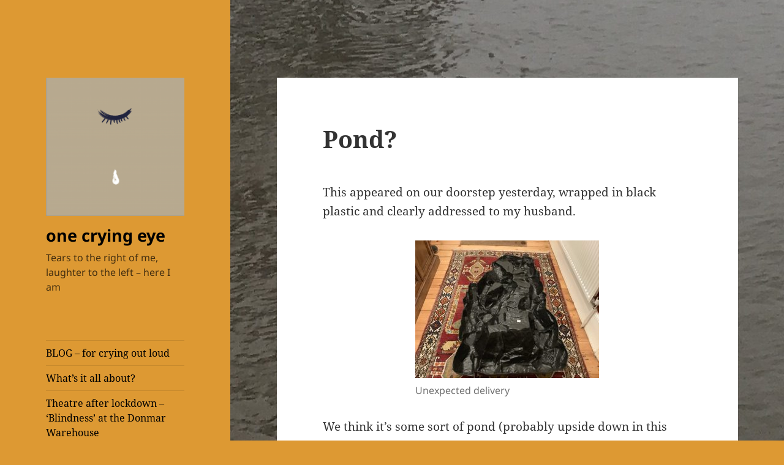

--- FILE ---
content_type: text/html; charset=UTF-8
request_url: https://onecryingeye.com/pond
body_size: 17443
content:
<!DOCTYPE html>
<html lang="en-US" class="no-js">
<head>
	<meta charset="UTF-8">
	<meta name="viewport" content="width=device-width, initial-scale=1.0">
	<link rel="profile" href="https://gmpg.org/xfn/11">
	<link rel="pingback" href="https://onecryingeye.com/xmlrpc.php">
	<script>
(function(html){html.className = html.className.replace(/\bno-js\b/,'js')})(document.documentElement);
//# sourceURL=twentyfifteen_javascript_detection
</script>
<title>Pond? &#8211; one crying eye</title>
<meta name='robots' content='max-image-preview:large' />
<link rel='dns-prefetch' href='//stats.wp.com' />
<link rel='dns-prefetch' href='//widgets.wp.com' />
<link rel='dns-prefetch' href='//s0.wp.com' />
<link rel='dns-prefetch' href='//0.gravatar.com' />
<link rel='dns-prefetch' href='//1.gravatar.com' />
<link rel='dns-prefetch' href='//2.gravatar.com' />
<link rel="alternate" type="application/rss+xml" title="one crying eye &raquo; Feed" href="https://onecryingeye.com/feed" />
<link rel="alternate" type="application/rss+xml" title="one crying eye &raquo; Comments Feed" href="https://onecryingeye.com/comments/feed" />
<link rel="alternate" type="application/rss+xml" title="one crying eye &raquo; Pond? Comments Feed" href="https://onecryingeye.com/pond/feed" />
<link rel="alternate" title="oEmbed (JSON)" type="application/json+oembed" href="https://onecryingeye.com/wp-json/oembed/1.0/embed?url=https%3A%2F%2Fonecryingeye.com%2Fpond" />
<link rel="alternate" title="oEmbed (XML)" type="text/xml+oembed" href="https://onecryingeye.com/wp-json/oembed/1.0/embed?url=https%3A%2F%2Fonecryingeye.com%2Fpond&#038;format=xml" />
<style id='wp-img-auto-sizes-contain-inline-css'>
img:is([sizes=auto i],[sizes^="auto," i]){contain-intrinsic-size:3000px 1500px}
/*# sourceURL=wp-img-auto-sizes-contain-inline-css */
</style>
<link rel='stylesheet' id='sgr-css' href='https://onecryingeye.com/wp-content/plugins/simple-google-recaptcha/sgr.css?ver=1668016985' media='all' />
<link rel='stylesheet' id='twentyfifteen-jetpack-css' href='https://onecryingeye.com/wp-content/plugins/jetpack/modules/theme-tools/compat/twentyfifteen.css?ver=15.4' media='all' />
<style id='wp-emoji-styles-inline-css'>

	img.wp-smiley, img.emoji {
		display: inline !important;
		border: none !important;
		box-shadow: none !important;
		height: 1em !important;
		width: 1em !important;
		margin: 0 0.07em !important;
		vertical-align: -0.1em !important;
		background: none !important;
		padding: 0 !important;
	}
/*# sourceURL=wp-emoji-styles-inline-css */
</style>
<style id='wp-block-library-inline-css'>
:root{--wp-block-synced-color:#7a00df;--wp-block-synced-color--rgb:122,0,223;--wp-bound-block-color:var(--wp-block-synced-color);--wp-editor-canvas-background:#ddd;--wp-admin-theme-color:#007cba;--wp-admin-theme-color--rgb:0,124,186;--wp-admin-theme-color-darker-10:#006ba1;--wp-admin-theme-color-darker-10--rgb:0,107,160.5;--wp-admin-theme-color-darker-20:#005a87;--wp-admin-theme-color-darker-20--rgb:0,90,135;--wp-admin-border-width-focus:2px}@media (min-resolution:192dpi){:root{--wp-admin-border-width-focus:1.5px}}.wp-element-button{cursor:pointer}:root .has-very-light-gray-background-color{background-color:#eee}:root .has-very-dark-gray-background-color{background-color:#313131}:root .has-very-light-gray-color{color:#eee}:root .has-very-dark-gray-color{color:#313131}:root .has-vivid-green-cyan-to-vivid-cyan-blue-gradient-background{background:linear-gradient(135deg,#00d084,#0693e3)}:root .has-purple-crush-gradient-background{background:linear-gradient(135deg,#34e2e4,#4721fb 50%,#ab1dfe)}:root .has-hazy-dawn-gradient-background{background:linear-gradient(135deg,#faaca8,#dad0ec)}:root .has-subdued-olive-gradient-background{background:linear-gradient(135deg,#fafae1,#67a671)}:root .has-atomic-cream-gradient-background{background:linear-gradient(135deg,#fdd79a,#004a59)}:root .has-nightshade-gradient-background{background:linear-gradient(135deg,#330968,#31cdcf)}:root .has-midnight-gradient-background{background:linear-gradient(135deg,#020381,#2874fc)}:root{--wp--preset--font-size--normal:16px;--wp--preset--font-size--huge:42px}.has-regular-font-size{font-size:1em}.has-larger-font-size{font-size:2.625em}.has-normal-font-size{font-size:var(--wp--preset--font-size--normal)}.has-huge-font-size{font-size:var(--wp--preset--font-size--huge)}.has-text-align-center{text-align:center}.has-text-align-left{text-align:left}.has-text-align-right{text-align:right}.has-fit-text{white-space:nowrap!important}#end-resizable-editor-section{display:none}.aligncenter{clear:both}.items-justified-left{justify-content:flex-start}.items-justified-center{justify-content:center}.items-justified-right{justify-content:flex-end}.items-justified-space-between{justify-content:space-between}.screen-reader-text{border:0;clip-path:inset(50%);height:1px;margin:-1px;overflow:hidden;padding:0;position:absolute;width:1px;word-wrap:normal!important}.screen-reader-text:focus{background-color:#ddd;clip-path:none;color:#444;display:block;font-size:1em;height:auto;left:5px;line-height:normal;padding:15px 23px 14px;text-decoration:none;top:5px;width:auto;z-index:100000}html :where(.has-border-color){border-style:solid}html :where([style*=border-top-color]){border-top-style:solid}html :where([style*=border-right-color]){border-right-style:solid}html :where([style*=border-bottom-color]){border-bottom-style:solid}html :where([style*=border-left-color]){border-left-style:solid}html :where([style*=border-width]){border-style:solid}html :where([style*=border-top-width]){border-top-style:solid}html :where([style*=border-right-width]){border-right-style:solid}html :where([style*=border-bottom-width]){border-bottom-style:solid}html :where([style*=border-left-width]){border-left-style:solid}html :where(img[class*=wp-image-]){height:auto;max-width:100%}:where(figure){margin:0 0 1em}html :where(.is-position-sticky){--wp-admin--admin-bar--position-offset:var(--wp-admin--admin-bar--height,0px)}@media screen and (max-width:600px){html :where(.is-position-sticky){--wp-admin--admin-bar--position-offset:0px}}

/*# sourceURL=wp-block-library-inline-css */
</style><style id='global-styles-inline-css'>
:root{--wp--preset--aspect-ratio--square: 1;--wp--preset--aspect-ratio--4-3: 4/3;--wp--preset--aspect-ratio--3-4: 3/4;--wp--preset--aspect-ratio--3-2: 3/2;--wp--preset--aspect-ratio--2-3: 2/3;--wp--preset--aspect-ratio--16-9: 16/9;--wp--preset--aspect-ratio--9-16: 9/16;--wp--preset--color--black: #000000;--wp--preset--color--cyan-bluish-gray: #abb8c3;--wp--preset--color--white: #fff;--wp--preset--color--pale-pink: #f78da7;--wp--preset--color--vivid-red: #cf2e2e;--wp--preset--color--luminous-vivid-orange: #ff6900;--wp--preset--color--luminous-vivid-amber: #fcb900;--wp--preset--color--light-green-cyan: #7bdcb5;--wp--preset--color--vivid-green-cyan: #00d084;--wp--preset--color--pale-cyan-blue: #8ed1fc;--wp--preset--color--vivid-cyan-blue: #0693e3;--wp--preset--color--vivid-purple: #9b51e0;--wp--preset--color--dark-gray: #111;--wp--preset--color--light-gray: #f1f1f1;--wp--preset--color--yellow: #f4ca16;--wp--preset--color--dark-brown: #352712;--wp--preset--color--medium-pink: #e53b51;--wp--preset--color--light-pink: #ffe5d1;--wp--preset--color--dark-purple: #2e2256;--wp--preset--color--purple: #674970;--wp--preset--color--blue-gray: #22313f;--wp--preset--color--bright-blue: #55c3dc;--wp--preset--color--light-blue: #e9f2f9;--wp--preset--gradient--vivid-cyan-blue-to-vivid-purple: linear-gradient(135deg,rgb(6,147,227) 0%,rgb(155,81,224) 100%);--wp--preset--gradient--light-green-cyan-to-vivid-green-cyan: linear-gradient(135deg,rgb(122,220,180) 0%,rgb(0,208,130) 100%);--wp--preset--gradient--luminous-vivid-amber-to-luminous-vivid-orange: linear-gradient(135deg,rgb(252,185,0) 0%,rgb(255,105,0) 100%);--wp--preset--gradient--luminous-vivid-orange-to-vivid-red: linear-gradient(135deg,rgb(255,105,0) 0%,rgb(207,46,46) 100%);--wp--preset--gradient--very-light-gray-to-cyan-bluish-gray: linear-gradient(135deg,rgb(238,238,238) 0%,rgb(169,184,195) 100%);--wp--preset--gradient--cool-to-warm-spectrum: linear-gradient(135deg,rgb(74,234,220) 0%,rgb(151,120,209) 20%,rgb(207,42,186) 40%,rgb(238,44,130) 60%,rgb(251,105,98) 80%,rgb(254,248,76) 100%);--wp--preset--gradient--blush-light-purple: linear-gradient(135deg,rgb(255,206,236) 0%,rgb(152,150,240) 100%);--wp--preset--gradient--blush-bordeaux: linear-gradient(135deg,rgb(254,205,165) 0%,rgb(254,45,45) 50%,rgb(107,0,62) 100%);--wp--preset--gradient--luminous-dusk: linear-gradient(135deg,rgb(255,203,112) 0%,rgb(199,81,192) 50%,rgb(65,88,208) 100%);--wp--preset--gradient--pale-ocean: linear-gradient(135deg,rgb(255,245,203) 0%,rgb(182,227,212) 50%,rgb(51,167,181) 100%);--wp--preset--gradient--electric-grass: linear-gradient(135deg,rgb(202,248,128) 0%,rgb(113,206,126) 100%);--wp--preset--gradient--midnight: linear-gradient(135deg,rgb(2,3,129) 0%,rgb(40,116,252) 100%);--wp--preset--gradient--dark-gray-gradient-gradient: linear-gradient(90deg, rgba(17,17,17,1) 0%, rgba(42,42,42,1) 100%);--wp--preset--gradient--light-gray-gradient: linear-gradient(90deg, rgba(241,241,241,1) 0%, rgba(215,215,215,1) 100%);--wp--preset--gradient--white-gradient: linear-gradient(90deg, rgba(255,255,255,1) 0%, rgba(230,230,230,1) 100%);--wp--preset--gradient--yellow-gradient: linear-gradient(90deg, rgba(244,202,22,1) 0%, rgba(205,168,10,1) 100%);--wp--preset--gradient--dark-brown-gradient: linear-gradient(90deg, rgba(53,39,18,1) 0%, rgba(91,67,31,1) 100%);--wp--preset--gradient--medium-pink-gradient: linear-gradient(90deg, rgba(229,59,81,1) 0%, rgba(209,28,51,1) 100%);--wp--preset--gradient--light-pink-gradient: linear-gradient(90deg, rgba(255,229,209,1) 0%, rgba(255,200,158,1) 100%);--wp--preset--gradient--dark-purple-gradient: linear-gradient(90deg, rgba(46,34,86,1) 0%, rgba(66,48,123,1) 100%);--wp--preset--gradient--purple-gradient: linear-gradient(90deg, rgba(103,73,112,1) 0%, rgba(131,93,143,1) 100%);--wp--preset--gradient--blue-gray-gradient: linear-gradient(90deg, rgba(34,49,63,1) 0%, rgba(52,75,96,1) 100%);--wp--preset--gradient--bright-blue-gradient: linear-gradient(90deg, rgba(85,195,220,1) 0%, rgba(43,180,211,1) 100%);--wp--preset--gradient--light-blue-gradient: linear-gradient(90deg, rgba(233,242,249,1) 0%, rgba(193,218,238,1) 100%);--wp--preset--font-size--small: 13px;--wp--preset--font-size--medium: 20px;--wp--preset--font-size--large: 36px;--wp--preset--font-size--x-large: 42px;--wp--preset--spacing--20: 0.44rem;--wp--preset--spacing--30: 0.67rem;--wp--preset--spacing--40: 1rem;--wp--preset--spacing--50: 1.5rem;--wp--preset--spacing--60: 2.25rem;--wp--preset--spacing--70: 3.38rem;--wp--preset--spacing--80: 5.06rem;--wp--preset--shadow--natural: 6px 6px 9px rgba(0, 0, 0, 0.2);--wp--preset--shadow--deep: 12px 12px 50px rgba(0, 0, 0, 0.4);--wp--preset--shadow--sharp: 6px 6px 0px rgba(0, 0, 0, 0.2);--wp--preset--shadow--outlined: 6px 6px 0px -3px rgb(255, 255, 255), 6px 6px rgb(0, 0, 0);--wp--preset--shadow--crisp: 6px 6px 0px rgb(0, 0, 0);}:where(.is-layout-flex){gap: 0.5em;}:where(.is-layout-grid){gap: 0.5em;}body .is-layout-flex{display: flex;}.is-layout-flex{flex-wrap: wrap;align-items: center;}.is-layout-flex > :is(*, div){margin: 0;}body .is-layout-grid{display: grid;}.is-layout-grid > :is(*, div){margin: 0;}:where(.wp-block-columns.is-layout-flex){gap: 2em;}:where(.wp-block-columns.is-layout-grid){gap: 2em;}:where(.wp-block-post-template.is-layout-flex){gap: 1.25em;}:where(.wp-block-post-template.is-layout-grid){gap: 1.25em;}.has-black-color{color: var(--wp--preset--color--black) !important;}.has-cyan-bluish-gray-color{color: var(--wp--preset--color--cyan-bluish-gray) !important;}.has-white-color{color: var(--wp--preset--color--white) !important;}.has-pale-pink-color{color: var(--wp--preset--color--pale-pink) !important;}.has-vivid-red-color{color: var(--wp--preset--color--vivid-red) !important;}.has-luminous-vivid-orange-color{color: var(--wp--preset--color--luminous-vivid-orange) !important;}.has-luminous-vivid-amber-color{color: var(--wp--preset--color--luminous-vivid-amber) !important;}.has-light-green-cyan-color{color: var(--wp--preset--color--light-green-cyan) !important;}.has-vivid-green-cyan-color{color: var(--wp--preset--color--vivid-green-cyan) !important;}.has-pale-cyan-blue-color{color: var(--wp--preset--color--pale-cyan-blue) !important;}.has-vivid-cyan-blue-color{color: var(--wp--preset--color--vivid-cyan-blue) !important;}.has-vivid-purple-color{color: var(--wp--preset--color--vivid-purple) !important;}.has-black-background-color{background-color: var(--wp--preset--color--black) !important;}.has-cyan-bluish-gray-background-color{background-color: var(--wp--preset--color--cyan-bluish-gray) !important;}.has-white-background-color{background-color: var(--wp--preset--color--white) !important;}.has-pale-pink-background-color{background-color: var(--wp--preset--color--pale-pink) !important;}.has-vivid-red-background-color{background-color: var(--wp--preset--color--vivid-red) !important;}.has-luminous-vivid-orange-background-color{background-color: var(--wp--preset--color--luminous-vivid-orange) !important;}.has-luminous-vivid-amber-background-color{background-color: var(--wp--preset--color--luminous-vivid-amber) !important;}.has-light-green-cyan-background-color{background-color: var(--wp--preset--color--light-green-cyan) !important;}.has-vivid-green-cyan-background-color{background-color: var(--wp--preset--color--vivid-green-cyan) !important;}.has-pale-cyan-blue-background-color{background-color: var(--wp--preset--color--pale-cyan-blue) !important;}.has-vivid-cyan-blue-background-color{background-color: var(--wp--preset--color--vivid-cyan-blue) !important;}.has-vivid-purple-background-color{background-color: var(--wp--preset--color--vivid-purple) !important;}.has-black-border-color{border-color: var(--wp--preset--color--black) !important;}.has-cyan-bluish-gray-border-color{border-color: var(--wp--preset--color--cyan-bluish-gray) !important;}.has-white-border-color{border-color: var(--wp--preset--color--white) !important;}.has-pale-pink-border-color{border-color: var(--wp--preset--color--pale-pink) !important;}.has-vivid-red-border-color{border-color: var(--wp--preset--color--vivid-red) !important;}.has-luminous-vivid-orange-border-color{border-color: var(--wp--preset--color--luminous-vivid-orange) !important;}.has-luminous-vivid-amber-border-color{border-color: var(--wp--preset--color--luminous-vivid-amber) !important;}.has-light-green-cyan-border-color{border-color: var(--wp--preset--color--light-green-cyan) !important;}.has-vivid-green-cyan-border-color{border-color: var(--wp--preset--color--vivid-green-cyan) !important;}.has-pale-cyan-blue-border-color{border-color: var(--wp--preset--color--pale-cyan-blue) !important;}.has-vivid-cyan-blue-border-color{border-color: var(--wp--preset--color--vivid-cyan-blue) !important;}.has-vivid-purple-border-color{border-color: var(--wp--preset--color--vivid-purple) !important;}.has-vivid-cyan-blue-to-vivid-purple-gradient-background{background: var(--wp--preset--gradient--vivid-cyan-blue-to-vivid-purple) !important;}.has-light-green-cyan-to-vivid-green-cyan-gradient-background{background: var(--wp--preset--gradient--light-green-cyan-to-vivid-green-cyan) !important;}.has-luminous-vivid-amber-to-luminous-vivid-orange-gradient-background{background: var(--wp--preset--gradient--luminous-vivid-amber-to-luminous-vivid-orange) !important;}.has-luminous-vivid-orange-to-vivid-red-gradient-background{background: var(--wp--preset--gradient--luminous-vivid-orange-to-vivid-red) !important;}.has-very-light-gray-to-cyan-bluish-gray-gradient-background{background: var(--wp--preset--gradient--very-light-gray-to-cyan-bluish-gray) !important;}.has-cool-to-warm-spectrum-gradient-background{background: var(--wp--preset--gradient--cool-to-warm-spectrum) !important;}.has-blush-light-purple-gradient-background{background: var(--wp--preset--gradient--blush-light-purple) !important;}.has-blush-bordeaux-gradient-background{background: var(--wp--preset--gradient--blush-bordeaux) !important;}.has-luminous-dusk-gradient-background{background: var(--wp--preset--gradient--luminous-dusk) !important;}.has-pale-ocean-gradient-background{background: var(--wp--preset--gradient--pale-ocean) !important;}.has-electric-grass-gradient-background{background: var(--wp--preset--gradient--electric-grass) !important;}.has-midnight-gradient-background{background: var(--wp--preset--gradient--midnight) !important;}.has-small-font-size{font-size: var(--wp--preset--font-size--small) !important;}.has-medium-font-size{font-size: var(--wp--preset--font-size--medium) !important;}.has-large-font-size{font-size: var(--wp--preset--font-size--large) !important;}.has-x-large-font-size{font-size: var(--wp--preset--font-size--x-large) !important;}
/*# sourceURL=global-styles-inline-css */
</style>

<style id='classic-theme-styles-inline-css'>
/*! This file is auto-generated */
.wp-block-button__link{color:#fff;background-color:#32373c;border-radius:9999px;box-shadow:none;text-decoration:none;padding:calc(.667em + 2px) calc(1.333em + 2px);font-size:1.125em}.wp-block-file__button{background:#32373c;color:#fff;text-decoration:none}
/*# sourceURL=/wp-includes/css/classic-themes.min.css */
</style>
<link rel='stylesheet' id='twentyfifteen-fonts-css' href='https://onecryingeye.com/wp-content/themes/twentyfifteen/assets/fonts/noto-sans-plus-noto-serif-plus-inconsolata.css?ver=20230328' media='all' />
<link rel='stylesheet' id='genericons-css' href='https://onecryingeye.com/wp-content/plugins/jetpack/_inc/genericons/genericons/genericons.css?ver=3.1' media='all' />
<link rel='stylesheet' id='twentyfifteen-style-css' href='https://onecryingeye.com/wp-content/themes/twentyfifteen/style.css?ver=20251202' media='all' />
<style id='twentyfifteen-style-inline-css'>

		/* Custom Header Background Color */
		body:before,
		.site-header {
			background-color: #dd9933;
		}

		@media screen and (min-width: 59.6875em) {
			.site-header,
			.secondary {
				background-color: transparent;
			}

			.widget button,
			.widget input[type="button"],
			.widget input[type="reset"],
			.widget input[type="submit"],
			.widget_calendar tbody a,
			.widget_calendar tbody a:hover,
			.widget_calendar tbody a:focus {
				color: #dd9933;
			}
		}
	

		/* Custom Sidebar Text Color */
		.site-title a,
		.site-description,
		.secondary-toggle:before {
			color: #000000;
		}

		.site-title a:hover,
		.site-title a:focus {
			color: rgba( 0, 0, 0, 0.7);
		}

		.secondary-toggle {
			border-color: rgba( 0, 0, 0, 0.1);
		}

		.secondary-toggle:hover,
		.secondary-toggle:focus {
			border-color: rgba( 0, 0, 0, 0.3);
		}

		.site-title a {
			outline-color: rgba( 0, 0, 0, 0.3);
		}

		@media screen and (min-width: 59.6875em) {
			.secondary a,
			.dropdown-toggle:after,
			.widget-title,
			.widget blockquote cite,
			.widget blockquote small {
				color: #000000;
			}

			.widget button,
			.widget input[type="button"],
			.widget input[type="reset"],
			.widget input[type="submit"],
			.widget_calendar tbody a {
				background-color: #000000;
			}

			.textwidget a {
				border-color: #000000;
			}

			.secondary a:hover,
			.secondary a:focus,
			.main-navigation .menu-item-description,
			.widget,
			.widget blockquote,
			.widget .wp-caption-text,
			.widget .gallery-caption {
				color: rgba( 0, 0, 0, 0.7);
			}

			.widget button:hover,
			.widget button:focus,
			.widget input[type="button"]:hover,
			.widget input[type="button"]:focus,
			.widget input[type="reset"]:hover,
			.widget input[type="reset"]:focus,
			.widget input[type="submit"]:hover,
			.widget input[type="submit"]:focus,
			.widget_calendar tbody a:hover,
			.widget_calendar tbody a:focus {
				background-color: rgba( 0, 0, 0, 0.7);
			}

			.widget blockquote {
				border-color: rgba( 0, 0, 0, 0.7);
			}

			.main-navigation ul,
			.main-navigation li,
			.secondary-toggle,
			.widget input,
			.widget textarea,
			.widget table,
			.widget th,
			.widget td,
			.widget pre,
			.widget li,
			.widget_categories .children,
			.widget_nav_menu .sub-menu,
			.widget_pages .children,
			.widget abbr[title] {
				border-color: rgba( 0, 0, 0, 0.1);
			}

			.dropdown-toggle:hover,
			.dropdown-toggle:focus,
			.widget hr {
				background-color: rgba( 0, 0, 0, 0.1);
			}

			.widget input:focus,
			.widget textarea:focus {
				border-color: rgba( 0, 0, 0, 0.3);
			}

			.sidebar a:focus,
			.dropdown-toggle:focus {
				outline-color: rgba( 0, 0, 0, 0.3);
			}
		}
	
/*# sourceURL=twentyfifteen-style-inline-css */
</style>
<link rel='stylesheet' id='twentyfifteen-block-style-css' href='https://onecryingeye.com/wp-content/themes/twentyfifteen/css/blocks.css?ver=20240715' media='all' />
<link rel='stylesheet' id='jetpack_likes-css' href='https://onecryingeye.com/wp-content/plugins/jetpack/modules/likes/style.css?ver=15.4' media='all' />
<link rel='stylesheet' id='jetpack-subscriptions-css' href='https://onecryingeye.com/wp-content/plugins/jetpack/_inc/build/subscriptions/subscriptions.min.css?ver=15.4' media='all' />
<link rel='stylesheet' id='jquery-lazyloadxt-spinner-css-css' href='//onecryingeye.com/wp-content/plugins/a3-lazy-load/assets/css/jquery.lazyloadxt.spinner.css?ver=6.9' media='all' />
<link rel='stylesheet' id='sharedaddy-css' href='https://onecryingeye.com/wp-content/plugins/jetpack/modules/sharedaddy/sharing.css?ver=15.4' media='all' />
<link rel='stylesheet' id='social-logos-css' href='https://onecryingeye.com/wp-content/plugins/jetpack/_inc/social-logos/social-logos.min.css?ver=15.4' media='all' />
<script id="sgr-js-extra">
var sgr = {"sgr_site_key":""};
//# sourceURL=sgr-js-extra
</script>
<script src="https://onecryingeye.com/wp-content/plugins/simple-google-recaptcha/sgr.js?ver=1668016985" id="sgr-js"></script>
<script src="https://onecryingeye.com/wp-includes/js/jquery/jquery.min.js?ver=3.7.1" id="jquery-core-js"></script>
<script src="https://onecryingeye.com/wp-includes/js/jquery/jquery-migrate.min.js?ver=3.4.1" id="jquery-migrate-js"></script>
<script id="twentyfifteen-script-js-extra">
var screenReaderText = {"expand":"\u003Cspan class=\"screen-reader-text\"\u003Eexpand child menu\u003C/span\u003E","collapse":"\u003Cspan class=\"screen-reader-text\"\u003Ecollapse child menu\u003C/span\u003E"};
//# sourceURL=twentyfifteen-script-js-extra
</script>
<script src="https://onecryingeye.com/wp-content/themes/twentyfifteen/js/functions.js?ver=20250729" id="twentyfifteen-script-js" defer data-wp-strategy="defer"></script>
<link rel="https://api.w.org/" href="https://onecryingeye.com/wp-json/" /><link rel="alternate" title="JSON" type="application/json" href="https://onecryingeye.com/wp-json/wp/v2/posts/745" /><link rel="EditURI" type="application/rsd+xml" title="RSD" href="https://onecryingeye.com/xmlrpc.php?rsd" />
<meta name="generator" content="WordPress 6.9" />
<link rel="canonical" href="https://onecryingeye.com/pond" />
<link rel='shortlink' href='https://onecryingeye.com/?p=745' />
<a class="wordpress-follow-button" href="https://onecryingeye.com" data-blog="https://onecryingeye.com" data-lang="en">Follow one crying eye on WordPress.com</a>
<script type="text/javascript">(function(d){var f = d.getElementsByTagName('SCRIPT')[0], p = d.createElement('SCRIPT');p.type = 'text/javascript';p.async = true;p.src = '//widgets.wp.com/platform.js';f.parentNode.insertBefore(p,f);}(document));</script>	<style>img#wpstats{display:none}</style>
		<style>.recentcomments a{display:inline !important;padding:0 !important;margin:0 !important;}</style><style id="custom-background-css">
body.custom-background { background-color: #dd9933; background-image: url("https://onecryingeye.com/wp-content/uploads/2018/11/BB9B1EF9-0484-4C2F-AA25-BCEFD0D300A5-e1543359749851.jpeg"); background-position: left bottom; background-size: auto; background-repeat: repeat; background-attachment: scroll; }
</style>
	
<!-- Jetpack Open Graph Tags -->
<meta property="og:type" content="article" />
<meta property="og:title" content="Pond?" />
<meta property="og:url" content="https://onecryingeye.com/pond" />
<meta property="og:description" content="This appeared on our doorstep yesterday, wrapped in black plastic and clearly addressed to my husband. We think it&#8217;s some sort of pond (probably upside down in this pic).  We did not order it…" />
<meta property="article:published_time" content="2020-03-26T11:53:40+00:00" />
<meta property="article:modified_time" content="2020-03-26T11:53:41+00:00" />
<meta property="og:site_name" content="one crying eye" />
<meta property="og:image" content="https://onecryingeye.com/wp-content/uploads/2020/03/HUrOCROTjS03ez33A8g-300x225.jpg" />
<meta property="og:image:secure_url" content="https://i0.wp.com/onecryingeye.com/wp-content/uploads/2020/03/HUrOCROTjS03ez33A8g-300x225.jpg?ssl=1" />
<meta property="og:image:width" content="300" />
<meta property="og:image:height" content="225" />
<meta property="og:image:alt" content="" />
<meta property="og:locale" content="en_US" />
<meta name="twitter:text:title" content="Pond?" />
<meta name="twitter:image" content="https://onecryingeye.com/wp-content/uploads/2020/03/HUrOCROTjS03ez33A8g-300x225.jpg?w=640" />
<meta name="twitter:card" content="summary_large_image" />

<!-- End Jetpack Open Graph Tags -->
<link rel="icon" href="https://onecryingeye.com/wp-content/uploads/2018/10/cropped-cryingeye-copy-1-32x32.png" sizes="32x32" />
<link rel="icon" href="https://onecryingeye.com/wp-content/uploads/2018/10/cropped-cryingeye-copy-1-192x192.png" sizes="192x192" />
<link rel="apple-touch-icon" href="https://onecryingeye.com/wp-content/uploads/2018/10/cropped-cryingeye-copy-1-180x180.png" />
<meta name="msapplication-TileImage" content="https://onecryingeye.com/wp-content/uploads/2018/10/cropped-cryingeye-copy-1-270x270.png" />
</head>

<body class="wp-singular post-template-default single single-post postid-745 single-format-standard custom-background wp-custom-logo wp-embed-responsive wp-theme-twentyfifteen">
<div id="page" class="hfeed site">
	<a class="skip-link screen-reader-text" href="#content">
		Skip to content	</a>

	<div id="sidebar" class="sidebar">
		<header id="masthead" class="site-header">
			<div class="site-branding">
				<a href="https://onecryingeye.com/" class="custom-logo-link" rel="home"><img width="248" height="248" src="https://onecryingeye.com/wp-content/uploads/2018/10/cropped-onecryingeyeedited-5.png" class="custom-logo" alt="one crying eye" decoding="async" fetchpriority="high" srcset="https://onecryingeye.com/wp-content/uploads/2018/10/cropped-onecryingeyeedited-5.png 248w, https://onecryingeye.com/wp-content/uploads/2018/10/cropped-onecryingeyeedited-5-150x150.png 150w" sizes="(max-width: 248px) 100vw, 248px" /></a>					<p class="site-title"><a href="https://onecryingeye.com/" rel="home" >one crying eye</a></p>
										<p class="site-description">Tears to the right of me, laughter to the left &#8211; here I am</p>
				
				<button class="secondary-toggle">Menu and widgets</button>
			</div><!-- .site-branding -->
		</header><!-- .site-header -->

			<div id="secondary" class="secondary">

					<nav id="site-navigation" class="main-navigation">
				<div class="menu-menu-1-container"><ul id="menu-menu-1" class="nav-menu"><li id="menu-item-127" class="menu-item menu-item-type-post_type menu-item-object-page current_page_parent menu-item-127"><a href="https://onecryingeye.com/blog-for-crying-out-loud">BLOG – for crying out loud</a></li>
<li id="menu-item-128" class="menu-item menu-item-type-post_type menu-item-object-page menu-item-home menu-item-128"><a href="https://onecryingeye.com/">What&#8217;s it all about?</a></li>
<li id="menu-item-1069" class="menu-item menu-item-type-post_type menu-item-object-page menu-item-1069"><a href="https://onecryingeye.com/theatre-after-lockdown-blindness-at-the-donmar-warehouse">Theatre after lockdown – ‘Blindness’ at the Donmar Warehouse</a></li>
<li id="menu-item-126" class="menu-item menu-item-type-post_type menu-item-object-page menu-item-126"><a href="https://onecryingeye.com/present-laughter-review">Present Laughter at The Old Vic – rekindling my theatre mania</a></li>
<li id="menu-item-125" class="menu-item menu-item-type-post_type menu-item-object-page menu-item-125"><a href="https://onecryingeye.com/ramblings-on-the-topic-of-work">Ramblings on the topic of WORK</a></li>
<li id="menu-item-124" class="menu-item menu-item-type-post_type menu-item-object-page menu-item-124"><a href="https://onecryingeye.com/ramblings-on-the-topic-of-women-and-men">Ramblings on the topic of WOMEN (AND MEN)</a></li>
<li id="menu-item-1148" class="menu-item menu-item-type-post_type menu-item-object-page menu-item-1148"><a href="https://onecryingeye.com/ramblings-on-the-topic-of-entertainment">Ramblings on the topic of ENTERTAINMENT</a></li>
<li id="menu-item-1381" class="menu-item menu-item-type-post_type menu-item-object-page menu-item-1381"><a href="https://onecryingeye.com/list-of-audiobooks-read">List of Audiobooks &#8216;read&#8217;</a></li>
<li id="menu-item-1548" class="menu-item menu-item-type-post_type menu-item-object-page menu-item-1548"><a href="https://onecryingeye.com/a-year-of-theatrical-lockdown">A year of theatrical lockdown</a></li>
<li id="menu-item-1713" class="menu-item menu-item-type-post_type menu-item-object-page menu-item-1713"><a href="https://onecryingeye.com/one-matinee-three-previews-not-that-im-counting">Theatrical re-openings: One matinee and three previews &#8211; not that I&#8217;m counting!</a></li>
</ul></div>			</nav><!-- .main-navigation -->
		
					<nav id="social-navigation" class="social-navigation">
				<div class="menu-menu-1-container"><ul id="menu-menu-2" class="menu"><li class="menu-item menu-item-type-post_type menu-item-object-page current_page_parent menu-item-127"><a href="https://onecryingeye.com/blog-for-crying-out-loud"><span class="screen-reader-text">BLOG – for crying out loud</span></a></li>
<li class="menu-item menu-item-type-post_type menu-item-object-page menu-item-home menu-item-128"><a href="https://onecryingeye.com/"><span class="screen-reader-text">What&#8217;s it all about?</span></a></li>
<li class="menu-item menu-item-type-post_type menu-item-object-page menu-item-1069"><a href="https://onecryingeye.com/theatre-after-lockdown-blindness-at-the-donmar-warehouse"><span class="screen-reader-text">Theatre after lockdown – ‘Blindness’ at the Donmar Warehouse</span></a></li>
<li class="menu-item menu-item-type-post_type menu-item-object-page menu-item-126"><a href="https://onecryingeye.com/present-laughter-review"><span class="screen-reader-text">Present Laughter at The Old Vic – rekindling my theatre mania</span></a></li>
<li class="menu-item menu-item-type-post_type menu-item-object-page menu-item-125"><a href="https://onecryingeye.com/ramblings-on-the-topic-of-work"><span class="screen-reader-text">Ramblings on the topic of WORK</span></a></li>
<li class="menu-item menu-item-type-post_type menu-item-object-page menu-item-124"><a href="https://onecryingeye.com/ramblings-on-the-topic-of-women-and-men"><span class="screen-reader-text">Ramblings on the topic of WOMEN (AND MEN)</span></a></li>
<li class="menu-item menu-item-type-post_type menu-item-object-page menu-item-1148"><a href="https://onecryingeye.com/ramblings-on-the-topic-of-entertainment"><span class="screen-reader-text">Ramblings on the topic of ENTERTAINMENT</span></a></li>
<li class="menu-item menu-item-type-post_type menu-item-object-page menu-item-1381"><a href="https://onecryingeye.com/list-of-audiobooks-read"><span class="screen-reader-text">List of Audiobooks &#8216;read&#8217;</span></a></li>
<li class="menu-item menu-item-type-post_type menu-item-object-page menu-item-1548"><a href="https://onecryingeye.com/a-year-of-theatrical-lockdown"><span class="screen-reader-text">A year of theatrical lockdown</span></a></li>
<li class="menu-item menu-item-type-post_type menu-item-object-page menu-item-1713"><a href="https://onecryingeye.com/one-matinee-three-previews-not-that-im-counting"><span class="screen-reader-text">Theatrical re-openings: One matinee and three previews &#8211; not that I&#8217;m counting!</span></a></li>
</ul></div>			</nav><!-- .social-navigation -->
		
					<div id="widget-area" class="widget-area" role="complementary">
				<aside id="blog_subscription-2" class="widget widget_blog_subscription jetpack_subscription_widget"><h2 class="widget-title">Subscribe to Blog via Email</h2>
			<div class="wp-block-jetpack-subscriptions__container">
			<form action="#" method="post" accept-charset="utf-8" id="subscribe-blog-blog_subscription-2"
				data-blog="182975381"
				data-post_access_level="everybody" >
									<div id="subscribe-text"><p>Enter your email address to subscribe to this blog and receive notifications of new posts by email.</p>
</div>
										<p id="subscribe-email">
						<label id="jetpack-subscribe-label"
							class="screen-reader-text"
							for="subscribe-field-blog_subscription-2">
							Email Address						</label>
						<input type="email" name="email" autocomplete="email" required="required"
																					value=""
							id="subscribe-field-blog_subscription-2"
							placeholder="Email Address"
						/>
					</p>

					<p id="subscribe-submit"
											>
						<input type="hidden" name="action" value="subscribe"/>
						<input type="hidden" name="source" value="https://onecryingeye.com/pond"/>
						<input type="hidden" name="sub-type" value="widget"/>
						<input type="hidden" name="redirect_fragment" value="subscribe-blog-blog_subscription-2"/>
						<input type="hidden" id="_wpnonce" name="_wpnonce" value="a6aeb55960" /><input type="hidden" name="_wp_http_referer" value="/pond" />						<button type="submit"
															class="wp-block-button__link"
																					name="jetpack_subscriptions_widget"
						>
							Subscribe						</button>
					</p>
							</form>
							<div class="wp-block-jetpack-subscriptions__subscount">
					Join 4 other subscribers				</div>
						</div>
			
</aside>
		<aside id="recent-posts-4" class="widget widget_recent_entries">
		<h2 class="widget-title">Recent teardrops</h2><nav aria-label="Recent teardrops">
		<ul>
											<li>
					<a href="https://onecryingeye.com/too-busy-to-blog">Too busy to blog?</a>
											<span class="post-date">02/11/2025</span>
									</li>
											<li>
					<a href="https://onecryingeye.com/two-funerals-and-a-christening">Two funerals and a christening</a>
											<span class="post-date">21/09/2025</span>
									</li>
											<li>
					<a href="https://onecryingeye.com/that-drink-problem">That drink problem</a>
											<span class="post-date">14/09/2025</span>
									</li>
											<li>
					<a href="https://onecryingeye.com/i-think-ive-killed-an-owl">I think I&#8217;ve killed an owl&#8230;</a>
											<span class="post-date">25/08/2025</span>
									</li>
											<li>
					<a href="https://onecryingeye.com/back-on-the-blog-or-am-i">Back on the blog &#8211; or am I?</a>
											<span class="post-date">25/07/2025</span>
									</li>
					</ul>

		</nav></aside><aside id="nav_menu-3" class="widget widget_nav_menu"><h2 class="widget-title">What&#8217;s in here?</h2><nav class="menu-menu-1-container" aria-label="What&#8217;s in here?"><ul id="menu-menu-3" class="menu"><li class="menu-item menu-item-type-post_type menu-item-object-page current_page_parent menu-item-127"><a href="https://onecryingeye.com/blog-for-crying-out-loud">BLOG – for crying out loud</a></li>
<li class="menu-item menu-item-type-post_type menu-item-object-page menu-item-home menu-item-128"><a href="https://onecryingeye.com/">What&#8217;s it all about?</a></li>
<li class="menu-item menu-item-type-post_type menu-item-object-page menu-item-1069"><a href="https://onecryingeye.com/theatre-after-lockdown-blindness-at-the-donmar-warehouse">Theatre after lockdown – ‘Blindness’ at the Donmar Warehouse</a></li>
<li class="menu-item menu-item-type-post_type menu-item-object-page menu-item-126"><a href="https://onecryingeye.com/present-laughter-review">Present Laughter at The Old Vic – rekindling my theatre mania</a></li>
<li class="menu-item menu-item-type-post_type menu-item-object-page menu-item-125"><a href="https://onecryingeye.com/ramblings-on-the-topic-of-work">Ramblings on the topic of WORK</a></li>
<li class="menu-item menu-item-type-post_type menu-item-object-page menu-item-124"><a href="https://onecryingeye.com/ramblings-on-the-topic-of-women-and-men">Ramblings on the topic of WOMEN (AND MEN)</a></li>
<li class="menu-item menu-item-type-post_type menu-item-object-page menu-item-1148"><a href="https://onecryingeye.com/ramblings-on-the-topic-of-entertainment">Ramblings on the topic of ENTERTAINMENT</a></li>
<li class="menu-item menu-item-type-post_type menu-item-object-page menu-item-1381"><a href="https://onecryingeye.com/list-of-audiobooks-read">List of Audiobooks &#8216;read&#8217;</a></li>
<li class="menu-item menu-item-type-post_type menu-item-object-page menu-item-1548"><a href="https://onecryingeye.com/a-year-of-theatrical-lockdown">A year of theatrical lockdown</a></li>
<li class="menu-item menu-item-type-post_type menu-item-object-page menu-item-1713"><a href="https://onecryingeye.com/one-matinee-three-previews-not-that-im-counting">Theatrical re-openings: One matinee and three previews &#8211; not that I&#8217;m counting!</a></li>
</ul></nav></aside><aside id="search-3" class="widget widget_search"><form role="search" method="get" class="search-form" action="https://onecryingeye.com/">
				<label>
					<span class="screen-reader-text">Search for:</span>
					<input type="search" class="search-field" placeholder="Search &hellip;" value="" name="s" />
				</label>
				<input type="submit" class="search-submit screen-reader-text" value="Search" />
			</form></aside><aside id="tag_cloud-2" class="widget widget_tag_cloud"><h2 class="widget-title">Tags</h2><nav aria-label="Tags"><div class="tagcloud"><ul class='wp-tag-cloud' role='list'>
	<li><a href="https://onecryingeye.com/tag/andrewscott" class="tag-cloud-link tag-link-6 tag-link-position-1" style="font-size: 15pt;" aria-label="Andrew Scott (5 items)">Andrew Scott</a></li>
	<li><a href="https://onecryingeye.com/tag/bridge-theatre" class="tag-cloud-link tag-link-26 tag-link-position-2" style="font-size: 10.8pt;" aria-label="Bridge Theatre (3 items)">Bridge Theatre</a></li>
	<li><a href="https://onecryingeye.com/tag/cat" class="tag-cloud-link tag-link-225 tag-link-position-3" style="font-size: 10.8pt;" aria-label="Cat (3 items)">Cat</a></li>
	<li><a href="https://onecryingeye.com/tag/choirs" class="tag-cloud-link tag-link-139 tag-link-position-4" style="font-size: 10.8pt;" aria-label="Choirs (3 items)">Choirs</a></li>
	<li><a href="https://onecryingeye.com/tag/christmas" class="tag-cloud-link tag-link-202 tag-link-position-5" style="font-size: 16.633333333333pt;" aria-label="Christmas (6 items)">Christmas</a></li>
	<li><a href="https://onecryingeye.com/tag/corona-shopping" class="tag-cloud-link tag-link-67 tag-link-position-6" style="font-size: 10.8pt;" aria-label="Corona shopping (3 items)">Corona shopping</a></li>
	<li><a href="https://onecryingeye.com/tag/coronavirus-activities" class="tag-cloud-link tag-link-58 tag-link-position-7" style="font-size: 22pt;" aria-label="Coronavirus activities (11 items)">Coronavirus activities</a></li>
	<li><a href="https://onecryingeye.com/tag/cortona" class="tag-cloud-link tag-link-446 tag-link-position-8" style="font-size: 8pt;" aria-label="Cortona (2 items)">Cortona</a></li>
	<li><a href="https://onecryingeye.com/tag/covid-christmas" class="tag-cloud-link tag-link-239 tag-link-position-9" style="font-size: 8pt;" aria-label="Covid Christmas (2 items)">Covid Christmas</a></li>
	<li><a href="https://onecryingeye.com/tag/daisy-may-cooper" class="tag-cloud-link tag-link-90 tag-link-position-10" style="font-size: 8pt;" aria-label="Daisy May Cooper (2 items)">Daisy May Cooper</a></li>
	<li><a href="https://onecryingeye.com/tag/decorating" class="tag-cloud-link tag-link-206 tag-link-position-11" style="font-size: 10.8pt;" aria-label="Decorating (3 items)">Decorating</a></li>
	<li><a href="https://onecryingeye.com/tag/driving-in-the-dark" class="tag-cloud-link tag-link-316 tag-link-position-12" style="font-size: 8pt;" aria-label="driving in the dark (2 items)">driving in the dark</a></li>
	<li><a href="https://onecryingeye.com/tag/extras" class="tag-cloud-link tag-link-200 tag-link-position-13" style="font-size: 10.8pt;" aria-label="extras (3 items)">extras</a></li>
	<li><a href="https://onecryingeye.com/tag/face-mask" class="tag-cloud-link tag-link-170 tag-link-position-14" style="font-size: 8pt;" aria-label="Face mask (2 items)">Face mask</a></li>
	<li><a href="https://onecryingeye.com/tag/film-work" class="tag-cloud-link tag-link-174 tag-link-position-15" style="font-size: 8pt;" aria-label="Film work (2 items)">Film work</a></li>
	<li><a href="https://onecryingeye.com/tag/fitbit" class="tag-cloud-link tag-link-114 tag-link-position-16" style="font-size: 15pt;" aria-label="Fitbit (5 items)">Fitbit</a></li>
	<li><a href="https://onecryingeye.com/tag/funeral" class="tag-cloud-link tag-link-76 tag-link-position-17" style="font-size: 10.8pt;" aria-label="Funeral (3 items)">Funeral</a></li>
	<li><a href="https://onecryingeye.com/tag/headaches" class="tag-cloud-link tag-link-272 tag-link-position-18" style="font-size: 10.8pt;" aria-label="Headaches (3 items)">Headaches</a></li>
	<li><a href="https://onecryingeye.com/tag/heatwave" class="tag-cloud-link tag-link-164 tag-link-position-19" style="font-size: 10.8pt;" aria-label="Heatwave (3 items)">Heatwave</a></li>
	<li><a href="https://onecryingeye.com/tag/holiday" class="tag-cloud-link tag-link-182 tag-link-position-20" style="font-size: 8pt;" aria-label="Holiday (2 items)">Holiday</a></li>
	<li><a href="https://onecryingeye.com/tag/housework" class="tag-cloud-link tag-link-128 tag-link-position-21" style="font-size: 8pt;" aria-label="Housework (2 items)">Housework</a></li>
	<li><a href="https://onecryingeye.com/tag/italy" class="tag-cloud-link tag-link-445 tag-link-position-22" style="font-size: 8pt;" aria-label="Italy (2 items)">Italy</a></li>
	<li><a href="https://onecryingeye.com/tag/jenny-eclair" class="tag-cloud-link tag-link-118 tag-link-position-23" style="font-size: 8pt;" aria-label="Jenny Eclair (2 items)">Jenny Eclair</a></li>
	<li><a href="https://onecryingeye.com/tag/john-lewis" class="tag-cloud-link tag-link-207 tag-link-position-24" style="font-size: 8pt;" aria-label="John Lewis (2 items)">John Lewis</a></li>
	<li><a href="https://onecryingeye.com/tag/knees" class="tag-cloud-link tag-link-424 tag-link-position-25" style="font-size: 8pt;" aria-label="Knees (2 items)">Knees</a></li>
	<li><a href="https://onecryingeye.com/tag/lockdown" class="tag-cloud-link tag-link-74 tag-link-position-26" style="font-size: 15pt;" aria-label="Lockdown (5 items)">Lockdown</a></li>
	<li><a href="https://onecryingeye.com/tag/mad-old-bat" class="tag-cloud-link tag-link-235 tag-link-position-27" style="font-size: 8pt;" aria-label="Mad old bat (2 items)">Mad old bat</a></li>
	<li><a href="https://onecryingeye.com/tag/masks" class="tag-cloud-link tag-link-104 tag-link-position-28" style="font-size: 8pt;" aria-label="Masks (2 items)">Masks</a></li>
	<li><a href="https://onecryingeye.com/tag/menopause" class="tag-cloud-link tag-link-119 tag-link-position-29" style="font-size: 10.8pt;" aria-label="Menopause (3 items)">Menopause</a></li>
	<li><a href="https://onecryingeye.com/tag/montepulciano" class="tag-cloud-link tag-link-447 tag-link-position-30" style="font-size: 8pt;" aria-label="Montepulciano (2 items)">Montepulciano</a></li>
	<li><a href="https://onecryingeye.com/tag/new-year" class="tag-cloud-link tag-link-241 tag-link-position-31" style="font-size: 10.8pt;" aria-label="New Year (3 items)">New Year</a></li>
	<li><a href="https://onecryingeye.com/tag/oldvictheatre" class="tag-cloud-link tag-link-8 tag-link-position-32" style="font-size: 10.8pt;" aria-label="Old Vic (3 items)">Old Vic</a></li>
	<li><a href="https://onecryingeye.com/tag/pielarks" class="tag-cloud-link tag-link-362 tag-link-position-33" style="font-size: 8pt;" aria-label="Pielarks (2 items)">Pielarks</a></li>
	<li><a href="https://onecryingeye.com/tag/podcast" class="tag-cloud-link tag-link-177 tag-link-position-34" style="font-size: 8pt;" aria-label="Podcast (2 items)">Podcast</a></li>
	<li><a href="https://onecryingeye.com/tag/politics" class="tag-cloud-link tag-link-333 tag-link-position-35" style="font-size: 10.8pt;" aria-label="politics (3 items)">politics</a></li>
	<li><a href="https://onecryingeye.com/tag/richmond-park" class="tag-cloud-link tag-link-85 tag-link-position-36" style="font-size: 8pt;" aria-label="Richmond Park (2 items)">Richmond Park</a></li>
	<li><a href="https://onecryingeye.com/tag/social-distancing" class="tag-cloud-link tag-link-57 tag-link-position-37" style="font-size: 13.133333333333pt;" aria-label="Social distancing (4 items)">Social distancing</a></li>
	<li><a href="https://onecryingeye.com/tag/south-west-coast-path" class="tag-cloud-link tag-link-203 tag-link-position-38" style="font-size: 13.133333333333pt;" aria-label="South West Coast Path (4 items)">South West Coast Path</a></li>
	<li><a href="https://onecryingeye.com/tag/supporting-artist" class="tag-cloud-link tag-link-173 tag-link-position-39" style="font-size: 17.8pt;" aria-label="Supporting Artist (7 items)">Supporting Artist</a></li>
	<li><a href="https://onecryingeye.com/tag/swearing" class="tag-cloud-link tag-link-462 tag-link-position-40" style="font-size: 8pt;" aria-label="Swearing (2 items)">Swearing</a></li>
	<li><a href="https://onecryingeye.com/tag/the-old-vic" class="tag-cloud-link tag-link-112 tag-link-position-41" style="font-size: 8pt;" aria-label="The Old Vic (2 items)">The Old Vic</a></li>
	<li><a href="https://onecryingeye.com/tag/to-do-lists" class="tag-cloud-link tag-link-82 tag-link-position-42" style="font-size: 10.8pt;" aria-label="To do lists (3 items)">To do lists</a></li>
	<li><a href="https://onecryingeye.com/tag/walking" class="tag-cloud-link tag-link-98 tag-link-position-43" style="font-size: 17.8pt;" aria-label="walking (7 items)">walking</a></li>
	<li><a href="https://onecryingeye.com/tag/winning-at-life" class="tag-cloud-link tag-link-410 tag-link-position-44" style="font-size: 8pt;" aria-label="Winning at life (2 items)">Winning at life</a></li>
	<li><a href="https://onecryingeye.com/tag/writing" class="tag-cloud-link tag-link-77 tag-link-position-45" style="font-size: 13.133333333333pt;" aria-label="Writing (4 items)">Writing</a></li>
</ul>
</div>
</nav></aside>			</div><!-- .widget-area -->
		
	</div><!-- .secondary -->

	</div><!-- .sidebar -->

	<div id="content" class="site-content">

	<div id="primary" class="content-area">
		<main id="main" class="site-main">

		
<article id="post-745" class="post-745 post type-post status-publish format-standard hentry category-uncategorized tag-coronavirus-activities tag-pond tag-thunderbirds tag-tracy-island">
	
	<header class="entry-header">
		<h1 class="entry-title">Pond?</h1>	</header><!-- .entry-header -->

	<div class="entry-content">
		
<p>This appeared on our doorstep yesterday, wrapped in black plastic and clearly addressed to my husband.</p>
<figure id="attachment_746" aria-describedby="caption-attachment-746" style="width: 300px" class="wp-caption aligncenter"><img decoding="async" class="lazy lazy-hidden size-medium wp-image-746" src="//onecryingeye.com/wp-content/plugins/a3-lazy-load/assets/images/lazy_placeholder.gif" data-lazy-type="image" data-src="https://onecryingeye.com/wp-content/uploads/2020/03/HUrOCROTjS03ez33A8g-300x225.jpg" alt="" width="300" height="225" srcset="" data-srcset="https://onecryingeye.com/wp-content/uploads/2020/03/HUrOCROTjS03ez33A8g-300x225.jpg 300w, https://onecryingeye.com/wp-content/uploads/2020/03/HUrOCROTjS03ez33A8g-1024x768.jpg 1024w, https://onecryingeye.com/wp-content/uploads/2020/03/HUrOCROTjS03ez33A8g-768x576.jpg 768w, https://onecryingeye.com/wp-content/uploads/2020/03/HUrOCROTjS03ez33A8g-1536x1152.jpg 1536w, https://onecryingeye.com/wp-content/uploads/2020/03/HUrOCROTjS03ez33A8g-2048x1536.jpg 2048w" sizes="(max-width: 300px) 100vw, 300px" /><noscript><img decoding="async" class="size-medium wp-image-746" src="https://onecryingeye.com/wp-content/uploads/2020/03/HUrOCROTjS03ez33A8g-300x225.jpg" alt="" width="300" height="225" srcset="https://onecryingeye.com/wp-content/uploads/2020/03/HUrOCROTjS03ez33A8g-300x225.jpg 300w, https://onecryingeye.com/wp-content/uploads/2020/03/HUrOCROTjS03ez33A8g-1024x768.jpg 1024w, https://onecryingeye.com/wp-content/uploads/2020/03/HUrOCROTjS03ez33A8g-768x576.jpg 768w, https://onecryingeye.com/wp-content/uploads/2020/03/HUrOCROTjS03ez33A8g-1536x1152.jpg 1536w, https://onecryingeye.com/wp-content/uploads/2020/03/HUrOCROTjS03ez33A8g-2048x1536.jpg 2048w" sizes="(max-width: 300px) 100vw, 300px" /></noscript><figcaption id="caption-attachment-746" class="wp-caption-text">Unexpected delivery</figcaption></figure>
<p>We think it&#8217;s some sort of pond (probably upside down in this pic). </p>
<p>We did not order it, but initially suspected our daughter of random-presenting. She denies this, and an online family discussion revealed that none of the other usual suspects who might have misaddressed one of their own orders was to blame.</p>
<p>Although we have been thinking of creating a pond in our garden (hence our suspicion regarding our daughter&#8217;s possible gift), I&#8217;m not sure this quite fits the bill. And it&#8217;s a large and unattractive addition to the indoor household in its current state.</p>
<p>It caused some amusing debate on our family WhatsApp though. Given our potential boredom in the upcoming few weeks, perhaps we can think of novel uses. The current front-runner is creating our very own Tracy Island model. But do we still have the toy Thunderbirds to go with it?</p>
<p>Starts extensive search&#8230;</p>
<div class="sharedaddy sd-sharing-enabled"><div class="robots-nocontent sd-block sd-social sd-social-icon-text sd-sharing"><h3 class="sd-title">Share this:</h3><div class="sd-content"><ul><li><a href="#" class="sharing-anchor sd-button share-more"><span>Share</span></a></li><li class="share-end"></li></ul><div class="sharing-hidden"><div class="inner" style="display: none;"><ul><li class="share-twitter"><a rel="nofollow noopener noreferrer"
				data-shared="sharing-twitter-745"
				class="share-twitter sd-button share-icon"
				href="https://onecryingeye.com/pond?share=twitter"
				target="_blank"
				aria-labelledby="sharing-twitter-745"
				>
				<span id="sharing-twitter-745" hidden>Click to share on X (Opens in new window)</span>
				<span>X</span>
			</a></li><li class="share-facebook"><a rel="nofollow noopener noreferrer"
				data-shared="sharing-facebook-745"
				class="share-facebook sd-button share-icon"
				href="https://onecryingeye.com/pond?share=facebook"
				target="_blank"
				aria-labelledby="sharing-facebook-745"
				>
				<span id="sharing-facebook-745" hidden>Click to share on Facebook (Opens in new window)</span>
				<span>Facebook</span>
			</a></li><li class="share-linkedin"><a rel="nofollow noopener noreferrer"
				data-shared="sharing-linkedin-745"
				class="share-linkedin sd-button share-icon"
				href="https://onecryingeye.com/pond?share=linkedin"
				target="_blank"
				aria-labelledby="sharing-linkedin-745"
				>
				<span id="sharing-linkedin-745" hidden>Click to share on LinkedIn (Opens in new window)</span>
				<span>LinkedIn</span>
			</a></li><li class="share-jetpack-whatsapp"><a rel="nofollow noopener noreferrer"
				data-shared="sharing-whatsapp-745"
				class="share-jetpack-whatsapp sd-button share-icon"
				href="https://onecryingeye.com/pond?share=jetpack-whatsapp"
				target="_blank"
				aria-labelledby="sharing-whatsapp-745"
				>
				<span id="sharing-whatsapp-745" hidden>Click to share on WhatsApp (Opens in new window)</span>
				<span>WhatsApp</span>
			</a></li><li class="share-end"></li></ul></div></div></div></div></div><div class='sharedaddy sd-block sd-like jetpack-likes-widget-wrapper jetpack-likes-widget-unloaded' id='like-post-wrapper-182975381-745-6968fe625e5ae' data-src='https://widgets.wp.com/likes/?ver=15.4#blog_id=182975381&amp;post_id=745&amp;origin=onecryingeye.com&amp;obj_id=182975381-745-6968fe625e5ae' data-name='like-post-frame-182975381-745-6968fe625e5ae' data-title='Like or Reblog'><h3 class="sd-title">Like this:</h3><div class='likes-widget-placeholder post-likes-widget-placeholder' style='height: 55px;'><span class='button'><span>Like</span></span> <span class="loading">Loading...</span></div><span class='sd-text-color'></span><a class='sd-link-color'></a></div>	</div><!-- .entry-content -->

	
	<footer class="entry-footer">
		<span class="posted-on"><span class="screen-reader-text">Posted on </span><a href="https://onecryingeye.com/pond" rel="bookmark"><time class="entry-date published" datetime="2020-03-26T11:53:40+00:00">26/03/2020</time><time class="updated" datetime="2020-03-26T11:53:41+00:00">26/03/2020</time></a></span><span class="byline"><span class="screen-reader-text">Author </span><span class="author vcard"><a class="url fn n" href="https://onecryingeye.com/author/h_01-psi">Jackie Jillings</a></span></span><span class="tags-links"><span class="screen-reader-text">Tags </span><a href="https://onecryingeye.com/tag/coronavirus-activities" rel="tag">Coronavirus activities</a>, <a href="https://onecryingeye.com/tag/pond" rel="tag">pond</a>, <a href="https://onecryingeye.com/tag/thunderbirds" rel="tag">Thunderbirds</a>, <a href="https://onecryingeye.com/tag/tracy-island" rel="tag">Tracy Island</a></span>			</footer><!-- .entry-footer -->

</article><!-- #post-745 -->

<div id="comments" class="comments-area">

			<h2 class="comments-title">
			One thought on &ldquo;Pond?&rdquo;		</h2>

		
		<ol class="comment-list">
					<li id="comment-144" class="pingback even thread-even depth-1">
			<div class="comment-body">
				Pingback: <a href="https://onecryingeye.com/update-on-the-pond" class="url" rel="ugc">Update on the pond &#8211; one crying eye</a> 			</div>
		</li><!-- #comment-## -->
		</ol><!-- .comment-list -->

		
	
	
		<div id="respond" class="comment-respond">
		<h3 id="reply-title" class="comment-reply-title">Leave a Reply <small><a rel="nofollow" id="cancel-comment-reply-link" href="/pond#respond" style="display:none;">Cancel reply</a></small></h3><form action="https://onecryingeye.com/wp-comments-post.php" method="post" id="commentform" class="comment-form"><p class="comment-notes"><span id="email-notes">Your email address will not be published.</span> <span class="required-field-message">Required fields are marked <span class="required">*</span></span></p><p class="comment-form-comment"><label for="comment">Comment <span class="required">*</span></label> <textarea autocomplete="new-password"  id="h98056775e"  name="h98056775e"   cols="45" rows="8" maxlength="65525" required></textarea><textarea id="comment" aria-label="hp-comment" aria-hidden="true" name="comment" autocomplete="new-password" style="padding:0 !important;clip:rect(1px, 1px, 1px, 1px) !important;position:absolute !important;white-space:nowrap !important;height:1px !important;width:1px !important;overflow:hidden !important;" tabindex="-1"></textarea><script data-noptimize>document.getElementById("comment").setAttribute( "id", "a7b195a860589583b4fccf0fd8cb9724" );document.getElementById("h98056775e").setAttribute( "id", "comment" );</script></p><p class="comment-form-author"><label for="author">Name</label> <input id="author" name="author" type="text" value="" size="30" maxlength="245" autocomplete="name" /></p>
<p class="comment-form-email"><label for="email">Email</label> <input id="email" name="email" type="email" value="" size="30" maxlength="100" aria-describedby="email-notes" autocomplete="email" /></p>
<p class="comment-form-url"><label for="url">Website</label> <input id="url" name="url" type="url" value="" size="30" maxlength="200" autocomplete="url" /></p>
<p class="comment-subscription-form"><input type="checkbox" name="subscribe_comments" id="subscribe_comments" value="subscribe" style="width: auto; -moz-appearance: checkbox; -webkit-appearance: checkbox;" /> <label class="subscribe-label" id="subscribe-label" for="subscribe_comments">Notify me of follow-up comments by email.</label></p><p class="comment-subscription-form"><input type="checkbox" name="subscribe_blog" id="subscribe_blog" value="subscribe" style="width: auto; -moz-appearance: checkbox; -webkit-appearance: checkbox;" /> <label class="subscribe-label" id="subscribe-blog-label" for="subscribe_blog">Notify me of new posts by email.</label></p><p class="form-submit"><input name="submit" type="submit" id="submit" class="submit" value="Post Comment" /> <input type='hidden' name='comment_post_ID' value='745' id='comment_post_ID' />
<input type='hidden' name='comment_parent' id='comment_parent' value='0' />
</p></form>	</div><!-- #respond -->
	
</div><!-- .comments-area -->

	<nav class="navigation post-navigation" aria-label="Posts">
		<h2 class="screen-reader-text">Post navigation</h2>
		<div class="nav-links"><div class="nav-previous"><a href="https://onecryingeye.com/decluttering-overrated" rel="prev"><span class="meta-nav" aria-hidden="true">Previous</span> <span class="screen-reader-text">Previous post:</span> <span class="post-title">Decluttering? Overrated</span></a></div><div class="nav-next"><a href="https://onecryingeye.com/i-just-dont-know-how-to-feel-about-all-this" rel="next"><span class="meta-nav" aria-hidden="true">Next</span> <span class="screen-reader-text">Next post:</span> <span class="post-title">I just don&#8217;t know how to feel about all this</span></a></div></div>
	</nav>
		</main><!-- .site-main -->
	</div><!-- .content-area -->


	</div><!-- .site-content -->

	<footer id="colophon" class="site-footer">
		<div class="site-info">
									<a href="https://wordpress.org/" class="imprint">
				Proudly powered by WordPress			</a>
		</div><!-- .site-info -->
	</footer><!-- .site-footer -->

</div><!-- .site -->

<script type="speculationrules">
{"prefetch":[{"source":"document","where":{"and":[{"href_matches":"/*"},{"not":{"href_matches":["/wp-*.php","/wp-admin/*","/wp-content/uploads/*","/wp-content/*","/wp-content/plugins/*","/wp-content/themes/twentyfifteen/*","/*\\?(.+)"]}},{"not":{"selector_matches":"a[rel~=\"nofollow\"]"}},{"not":{"selector_matches":".no-prefetch, .no-prefetch a"}}]},"eagerness":"conservative"}]}
</script>
<a class="wordpress-follow-button" href="https://onecryingeye.com" data-blog="https://onecryingeye.com" data-lang="en">Follow one crying eye on WordPress.com</a>
<script type="text/javascript">(function(d){var f = d.getElementsByTagName('SCRIPT')[0], p = d.createElement('SCRIPT');p.type = 'text/javascript';p.async = true;p.src = '//widgets.wp.com/platform.js';f.parentNode.insertBefore(p,f);}(document));</script>
	<script type="text/javascript">
		window.WPCOM_sharing_counts = {"https://onecryingeye.com/pond":745};
	</script>
				<script src="https://onecryingeye.com/wp-includes/js/comment-reply.min.js?ver=6.9" id="comment-reply-js" async data-wp-strategy="async" fetchpriority="low"></script>
<script id="jquery-lazyloadxt-js-extra">
var a3_lazyload_params = {"apply_images":"1","apply_videos":"1"};
//# sourceURL=jquery-lazyloadxt-js-extra
</script>
<script src="//onecryingeye.com/wp-content/plugins/a3-lazy-load/assets/js/jquery.lazyloadxt.extra.min.js?ver=2.7.6" id="jquery-lazyloadxt-js"></script>
<script src="//onecryingeye.com/wp-content/plugins/a3-lazy-load/assets/js/jquery.lazyloadxt.srcset.min.js?ver=2.7.6" id="jquery-lazyloadxt-srcset-js"></script>
<script id="jquery-lazyloadxt-extend-js-extra">
var a3_lazyload_extend_params = {"edgeY":"0","horizontal_container_classnames":""};
//# sourceURL=jquery-lazyloadxt-extend-js-extra
</script>
<script src="//onecryingeye.com/wp-content/plugins/a3-lazy-load/assets/js/jquery.lazyloadxt.extend.js?ver=2.7.6" id="jquery-lazyloadxt-extend-js"></script>
<script id="jetpack-stats-js-before">
_stq = window._stq || [];
_stq.push([ "view", {"v":"ext","blog":"182975381","post":"745","tz":"0","srv":"onecryingeye.com","j":"1:15.4"} ]);
_stq.push([ "clickTrackerInit", "182975381", "745" ]);
//# sourceURL=jetpack-stats-js-before
</script>
<script src="https://stats.wp.com/e-202603.js" id="jetpack-stats-js" defer data-wp-strategy="defer"></script>
<script src="https://onecryingeye.com/wp-content/plugins/jetpack/_inc/build/likes/queuehandler.min.js?ver=15.4" id="jetpack_likes_queuehandler-js"></script>
<script id="sharing-js-js-extra">
var sharing_js_options = {"lang":"en","counts":"1","is_stats_active":"1"};
//# sourceURL=sharing-js-js-extra
</script>
<script src="https://onecryingeye.com/wp-content/plugins/jetpack/_inc/build/sharedaddy/sharing.min.js?ver=15.4" id="sharing-js-js"></script>
<script id="sharing-js-js-after">
var windowOpen;
			( function () {
				function matches( el, sel ) {
					return !! (
						el.matches && el.matches( sel ) ||
						el.msMatchesSelector && el.msMatchesSelector( sel )
					);
				}

				document.body.addEventListener( 'click', function ( event ) {
					if ( ! event.target ) {
						return;
					}

					var el;
					if ( matches( event.target, 'a.share-twitter' ) ) {
						el = event.target;
					} else if ( event.target.parentNode && matches( event.target.parentNode, 'a.share-twitter' ) ) {
						el = event.target.parentNode;
					}

					if ( el ) {
						event.preventDefault();

						// If there's another sharing window open, close it.
						if ( typeof windowOpen !== 'undefined' ) {
							windowOpen.close();
						}
						windowOpen = window.open( el.getAttribute( 'href' ), 'wpcomtwitter', 'menubar=1,resizable=1,width=600,height=350' );
						return false;
					}
				} );
			} )();
var windowOpen;
			( function () {
				function matches( el, sel ) {
					return !! (
						el.matches && el.matches( sel ) ||
						el.msMatchesSelector && el.msMatchesSelector( sel )
					);
				}

				document.body.addEventListener( 'click', function ( event ) {
					if ( ! event.target ) {
						return;
					}

					var el;
					if ( matches( event.target, 'a.share-facebook' ) ) {
						el = event.target;
					} else if ( event.target.parentNode && matches( event.target.parentNode, 'a.share-facebook' ) ) {
						el = event.target.parentNode;
					}

					if ( el ) {
						event.preventDefault();

						// If there's another sharing window open, close it.
						if ( typeof windowOpen !== 'undefined' ) {
							windowOpen.close();
						}
						windowOpen = window.open( el.getAttribute( 'href' ), 'wpcomfacebook', 'menubar=1,resizable=1,width=600,height=400' );
						return false;
					}
				} );
			} )();
var windowOpen;
			( function () {
				function matches( el, sel ) {
					return !! (
						el.matches && el.matches( sel ) ||
						el.msMatchesSelector && el.msMatchesSelector( sel )
					);
				}

				document.body.addEventListener( 'click', function ( event ) {
					if ( ! event.target ) {
						return;
					}

					var el;
					if ( matches( event.target, 'a.share-linkedin' ) ) {
						el = event.target;
					} else if ( event.target.parentNode && matches( event.target.parentNode, 'a.share-linkedin' ) ) {
						el = event.target.parentNode;
					}

					if ( el ) {
						event.preventDefault();

						// If there's another sharing window open, close it.
						if ( typeof windowOpen !== 'undefined' ) {
							windowOpen.close();
						}
						windowOpen = window.open( el.getAttribute( 'href' ), 'wpcomlinkedin', 'menubar=1,resizable=1,width=580,height=450' );
						return false;
					}
				} );
			} )();
//# sourceURL=sharing-js-js-after
</script>
<script id="wp-emoji-settings" type="application/json">
{"baseUrl":"https://s.w.org/images/core/emoji/17.0.2/72x72/","ext":".png","svgUrl":"https://s.w.org/images/core/emoji/17.0.2/svg/","svgExt":".svg","source":{"concatemoji":"https://onecryingeye.com/wp-includes/js/wp-emoji-release.min.js?ver=6.9"}}
</script>
<script type="module">
/*! This file is auto-generated */
const a=JSON.parse(document.getElementById("wp-emoji-settings").textContent),o=(window._wpemojiSettings=a,"wpEmojiSettingsSupports"),s=["flag","emoji"];function i(e){try{var t={supportTests:e,timestamp:(new Date).valueOf()};sessionStorage.setItem(o,JSON.stringify(t))}catch(e){}}function c(e,t,n){e.clearRect(0,0,e.canvas.width,e.canvas.height),e.fillText(t,0,0);t=new Uint32Array(e.getImageData(0,0,e.canvas.width,e.canvas.height).data);e.clearRect(0,0,e.canvas.width,e.canvas.height),e.fillText(n,0,0);const a=new Uint32Array(e.getImageData(0,0,e.canvas.width,e.canvas.height).data);return t.every((e,t)=>e===a[t])}function p(e,t){e.clearRect(0,0,e.canvas.width,e.canvas.height),e.fillText(t,0,0);var n=e.getImageData(16,16,1,1);for(let e=0;e<n.data.length;e++)if(0!==n.data[e])return!1;return!0}function u(e,t,n,a){switch(t){case"flag":return n(e,"\ud83c\udff3\ufe0f\u200d\u26a7\ufe0f","\ud83c\udff3\ufe0f\u200b\u26a7\ufe0f")?!1:!n(e,"\ud83c\udde8\ud83c\uddf6","\ud83c\udde8\u200b\ud83c\uddf6")&&!n(e,"\ud83c\udff4\udb40\udc67\udb40\udc62\udb40\udc65\udb40\udc6e\udb40\udc67\udb40\udc7f","\ud83c\udff4\u200b\udb40\udc67\u200b\udb40\udc62\u200b\udb40\udc65\u200b\udb40\udc6e\u200b\udb40\udc67\u200b\udb40\udc7f");case"emoji":return!a(e,"\ud83e\u1fac8")}return!1}function f(e,t,n,a){let r;const o=(r="undefined"!=typeof WorkerGlobalScope&&self instanceof WorkerGlobalScope?new OffscreenCanvas(300,150):document.createElement("canvas")).getContext("2d",{willReadFrequently:!0}),s=(o.textBaseline="top",o.font="600 32px Arial",{});return e.forEach(e=>{s[e]=t(o,e,n,a)}),s}function r(e){var t=document.createElement("script");t.src=e,t.defer=!0,document.head.appendChild(t)}a.supports={everything:!0,everythingExceptFlag:!0},new Promise(t=>{let n=function(){try{var e=JSON.parse(sessionStorage.getItem(o));if("object"==typeof e&&"number"==typeof e.timestamp&&(new Date).valueOf()<e.timestamp+604800&&"object"==typeof e.supportTests)return e.supportTests}catch(e){}return null}();if(!n){if("undefined"!=typeof Worker&&"undefined"!=typeof OffscreenCanvas&&"undefined"!=typeof URL&&URL.createObjectURL&&"undefined"!=typeof Blob)try{var e="postMessage("+f.toString()+"("+[JSON.stringify(s),u.toString(),c.toString(),p.toString()].join(",")+"));",a=new Blob([e],{type:"text/javascript"});const r=new Worker(URL.createObjectURL(a),{name:"wpTestEmojiSupports"});return void(r.onmessage=e=>{i(n=e.data),r.terminate(),t(n)})}catch(e){}i(n=f(s,u,c,p))}t(n)}).then(e=>{for(const n in e)a.supports[n]=e[n],a.supports.everything=a.supports.everything&&a.supports[n],"flag"!==n&&(a.supports.everythingExceptFlag=a.supports.everythingExceptFlag&&a.supports[n]);var t;a.supports.everythingExceptFlag=a.supports.everythingExceptFlag&&!a.supports.flag,a.supports.everything||((t=a.source||{}).concatemoji?r(t.concatemoji):t.wpemoji&&t.twemoji&&(r(t.twemoji),r(t.wpemoji)))});
//# sourceURL=https://onecryingeye.com/wp-includes/js/wp-emoji-loader.min.js
</script>
	<iframe src='https://widgets.wp.com/likes/master.html?ver=20260115#ver=20260115' scrolling='no' id='likes-master' name='likes-master' style='display:none;'></iframe>
	<div id='likes-other-gravatars' role="dialog" aria-hidden="true" tabindex="-1"><div class="likes-text"><span>%d</span></div><ul class="wpl-avatars sd-like-gravatars"></ul></div>
	
</body>
</html>
